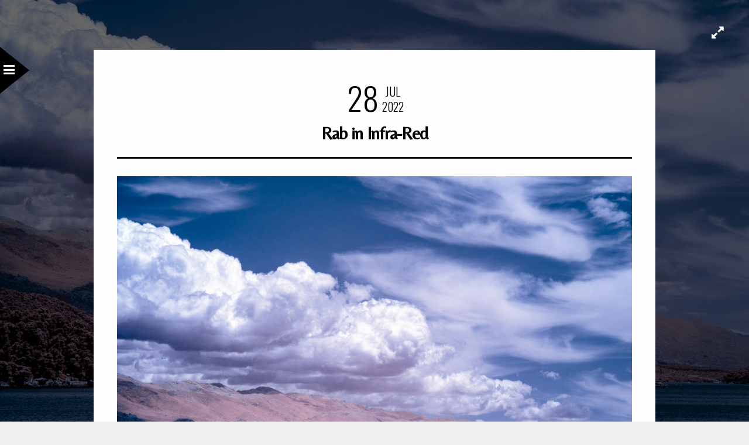

--- FILE ---
content_type: text/html; charset=UTF-8
request_url: https://www.davewilsonphotography.com/2022/07/28/rab-in-infra-red/
body_size: 13832
content:
<!DOCTYPE html>
<html dir="ltr" lang="en-US" prefix="og: https://ogp.me/ns#">
<head>
<meta charset="UTF-8" />

<meta name="viewport" content="width=device-width, initial-scale=1, maximum-scale=1" />


<link rel="pingback" href="https://www.davewilsonphotography.com/xmlrpc.php" />

	<meta property="og:image" content="https://www.davewilsonphotography.com/wp-content/uploads/2022/07/Rab-520042-Edit-150x150.jpg"/>
	<meta property="og:title" content="Rab in Infra-Red"/>
	<meta property="og:url" content="https://www.davewilsonphotography.com/2022/07/28/rab-in-infra-red/"/>
	<meta property="og:description" content="
A wider view of the city of Rab, Croatia taken using an infra-red camera.



[exif id="22260"]
"/>
	
		<link rel="shortcut icon" href="http://www.davewilsonphotography.com/wp-content/uploads/2014/08/favicon.ico" />
 


	<style>img:is([sizes="auto" i], [sizes^="auto," i]) { contain-intrinsic-size: 3000px 1500px }</style>
	
		<!-- All in One SEO 4.9.3 - aioseo.com -->
		<title>Rab in Infra-Red | Dave Wilson Photography</title>
	<meta name="description" content="A wider view of the city of Rab, Croatia taken using an infra-red camera." />
	<meta name="robots" content="max-image-preview:large" />
	<meta name="author" content="Dave Wilson"/>
	<link rel="canonical" href="https://www.davewilsonphotography.com/2022/07/28/rab-in-infra-red/" />
	<meta name="generator" content="All in One SEO (AIOSEO) 4.9.3" />
		<meta property="og:locale" content="en_US" />
		<meta property="og:site_name" content="Dave Wilson Photography | Art photography from Dave Wilson of Austin, Texas." />
		<meta property="og:type" content="article" />
		<meta property="og:title" content="Rab in Infra-Red | Dave Wilson Photography" />
		<meta property="og:description" content="A wider view of the city of Rab, Croatia taken using an infra-red camera." />
		<meta property="og:url" content="https://www.davewilsonphotography.com/2022/07/28/rab-in-infra-red/" />
		<meta property="article:published_time" content="2022-07-28T13:47:01+00:00" />
		<meta property="article:modified_time" content="2022-07-28T13:47:05+00:00" />
		<meta name="twitter:card" content="summary" />
		<meta name="twitter:title" content="Rab in Infra-Red | Dave Wilson Photography" />
		<meta name="twitter:description" content="A wider view of the city of Rab, Croatia taken using an infra-red camera." />
		<script type="application/ld+json" class="aioseo-schema">
			{"@context":"https:\/\/schema.org","@graph":[{"@type":"Article","@id":"https:\/\/www.davewilsonphotography.com\/2022\/07\/28\/rab-in-infra-red\/#article","name":"Rab in Infra-Red | Dave Wilson Photography","headline":"Rab in Infra-Red","author":{"@id":"https:\/\/www.davewilsonphotography.com\/author\/dave-wilson\/#author"},"publisher":{"@id":"https:\/\/www.davewilsonphotography.com\/#person"},"image":{"@type":"ImageObject","url":"https:\/\/www.davewilsonphotography.com\/wp-content\/uploads\/2022\/07\/Rab-520042-Edit.jpg","width":1536,"height":1152,"caption":"The historic city of Rab sits on a peninsula jutting into the Adriatic in this infra-red image taken during our recent visit to Croatia."},"datePublished":"2022-07-28T08:47:01-05:00","dateModified":"2022-07-28T08:47:05-05:00","inLanguage":"en-US","mainEntityOfPage":{"@id":"https:\/\/www.davewilsonphotography.com\/2022\/07\/28\/rab-in-infra-red\/#webpage"},"isPartOf":{"@id":"https:\/\/www.davewilsonphotography.com\/2022\/07\/28\/rab-in-infra-red\/#webpage"},"articleSection":"All Images, Infra Red, Landscape, Travel, Adriatic, Croatia, infra-red, infrared, IR, Istria, Rab"},{"@type":"BreadcrumbList","@id":"https:\/\/www.davewilsonphotography.com\/2022\/07\/28\/rab-in-infra-red\/#breadcrumblist","itemListElement":[{"@type":"ListItem","@id":"https:\/\/www.davewilsonphotography.com#listItem","position":1,"name":"Home","item":"https:\/\/www.davewilsonphotography.com","nextItem":{"@type":"ListItem","@id":"https:\/\/www.davewilsonphotography.com\/category\/landscape\/#listItem","name":"Landscape"}},{"@type":"ListItem","@id":"https:\/\/www.davewilsonphotography.com\/category\/landscape\/#listItem","position":2,"name":"Landscape","item":"https:\/\/www.davewilsonphotography.com\/category\/landscape\/","nextItem":{"@type":"ListItem","@id":"https:\/\/www.davewilsonphotography.com\/2022\/07\/28\/rab-in-infra-red\/#listItem","name":"Rab in Infra-Red"},"previousItem":{"@type":"ListItem","@id":"https:\/\/www.davewilsonphotography.com#listItem","name":"Home"}},{"@type":"ListItem","@id":"https:\/\/www.davewilsonphotography.com\/2022\/07\/28\/rab-in-infra-red\/#listItem","position":3,"name":"Rab in Infra-Red","previousItem":{"@type":"ListItem","@id":"https:\/\/www.davewilsonphotography.com\/category\/landscape\/#listItem","name":"Landscape"}}]},{"@type":"Person","@id":"https:\/\/www.davewilsonphotography.com\/#person","name":"Dave Wilson","image":{"@type":"ImageObject","@id":"https:\/\/www.davewilsonphotography.com\/2022\/07\/28\/rab-in-infra-red\/#personImage","url":"https:\/\/secure.gravatar.com\/avatar\/037d9a4dc5ceecb8ffde288ee8e606cedf2fd45698f62e92d5c29efbb95fbc83?s=96&d=identicon&r=pg","width":96,"height":96,"caption":"Dave Wilson"}},{"@type":"Person","@id":"https:\/\/www.davewilsonphotography.com\/author\/dave-wilson\/#author","url":"https:\/\/www.davewilsonphotography.com\/author\/dave-wilson\/","name":"Dave Wilson","image":{"@type":"ImageObject","@id":"https:\/\/www.davewilsonphotography.com\/2022\/07\/28\/rab-in-infra-red\/#authorImage","url":"https:\/\/secure.gravatar.com\/avatar\/037d9a4dc5ceecb8ffde288ee8e606cedf2fd45698f62e92d5c29efbb95fbc83?s=96&d=identicon&r=pg","width":96,"height":96,"caption":"Dave Wilson"}},{"@type":"WebPage","@id":"https:\/\/www.davewilsonphotography.com\/2022\/07\/28\/rab-in-infra-red\/#webpage","url":"https:\/\/www.davewilsonphotography.com\/2022\/07\/28\/rab-in-infra-red\/","name":"Rab in Infra-Red | Dave Wilson Photography","description":"A wider view of the city of Rab, Croatia taken using an infra-red camera.","inLanguage":"en-US","isPartOf":{"@id":"https:\/\/www.davewilsonphotography.com\/#website"},"breadcrumb":{"@id":"https:\/\/www.davewilsonphotography.com\/2022\/07\/28\/rab-in-infra-red\/#breadcrumblist"},"author":{"@id":"https:\/\/www.davewilsonphotography.com\/author\/dave-wilson\/#author"},"creator":{"@id":"https:\/\/www.davewilsonphotography.com\/author\/dave-wilson\/#author"},"image":{"@type":"ImageObject","url":"https:\/\/www.davewilsonphotography.com\/wp-content\/uploads\/2022\/07\/Rab-520042-Edit.jpg","@id":"https:\/\/www.davewilsonphotography.com\/2022\/07\/28\/rab-in-infra-red\/#mainImage","width":1536,"height":1152,"caption":"The historic city of Rab sits on a peninsula jutting into the Adriatic in this infra-red image taken during our recent visit to Croatia."},"primaryImageOfPage":{"@id":"https:\/\/www.davewilsonphotography.com\/2022\/07\/28\/rab-in-infra-red\/#mainImage"},"datePublished":"2022-07-28T08:47:01-05:00","dateModified":"2022-07-28T08:47:05-05:00"},{"@type":"WebSite","@id":"https:\/\/www.davewilsonphotography.com\/#website","url":"https:\/\/www.davewilsonphotography.com\/","name":"Dave Wilson Photography","description":"Art photography from Dave Wilson of Austin, Texas.","inLanguage":"en-US","publisher":{"@id":"https:\/\/www.davewilsonphotography.com\/#person"}}]}
		</script>
		<!-- All in One SEO -->

<link rel='dns-prefetch' href='//maps.googleapis.com' />
<link rel='dns-prefetch' href='//stats.wp.com' />
<link rel='dns-prefetch' href='//fonts.googleapis.com' />
<link rel='dns-prefetch' href='//v0.wordpress.com' />
<link rel='dns-prefetch' href='//jetpack.wordpress.com' />
<link rel='dns-prefetch' href='//s0.wp.com' />
<link rel='dns-prefetch' href='//public-api.wordpress.com' />
<link rel='dns-prefetch' href='//0.gravatar.com' />
<link rel='dns-prefetch' href='//1.gravatar.com' />
<link rel='dns-prefetch' href='//2.gravatar.com' />
<link rel="alternate" type="application/rss+xml" title="Dave Wilson Photography &raquo; Feed" href="https://www.davewilsonphotography.com/feed/" />
<link rel="alternate" type="application/rss+xml" title="Dave Wilson Photography &raquo; Comments Feed" href="https://www.davewilsonphotography.com/comments/feed/" />
<link rel="alternate" type="application/rss+xml" title="Dave Wilson Photography &raquo; Rab in Infra-Red Comments Feed" href="https://www.davewilsonphotography.com/2022/07/28/rab-in-infra-red/feed/" />
		<!-- This site uses the Google Analytics by MonsterInsights plugin v9.11.1 - Using Analytics tracking - https://www.monsterinsights.com/ -->
							<script src="//www.googletagmanager.com/gtag/js?id=G-WP3HMSH6T4"  data-cfasync="false" data-wpfc-render="false" type="text/javascript" async></script>
			<script data-cfasync="false" data-wpfc-render="false" type="text/javascript">
				var mi_version = '9.11.1';
				var mi_track_user = true;
				var mi_no_track_reason = '';
								var MonsterInsightsDefaultLocations = {"page_location":"https:\/\/www.davewilsonphotography.com\/2022\/07\/28\/rab-in-infra-red\/"};
								if ( typeof MonsterInsightsPrivacyGuardFilter === 'function' ) {
					var MonsterInsightsLocations = (typeof MonsterInsightsExcludeQuery === 'object') ? MonsterInsightsPrivacyGuardFilter( MonsterInsightsExcludeQuery ) : MonsterInsightsPrivacyGuardFilter( MonsterInsightsDefaultLocations );
				} else {
					var MonsterInsightsLocations = (typeof MonsterInsightsExcludeQuery === 'object') ? MonsterInsightsExcludeQuery : MonsterInsightsDefaultLocations;
				}

								var disableStrs = [
										'ga-disable-G-WP3HMSH6T4',
									];

				/* Function to detect opted out users */
				function __gtagTrackerIsOptedOut() {
					for (var index = 0; index < disableStrs.length; index++) {
						if (document.cookie.indexOf(disableStrs[index] + '=true') > -1) {
							return true;
						}
					}

					return false;
				}

				/* Disable tracking if the opt-out cookie exists. */
				if (__gtagTrackerIsOptedOut()) {
					for (var index = 0; index < disableStrs.length; index++) {
						window[disableStrs[index]] = true;
					}
				}

				/* Opt-out function */
				function __gtagTrackerOptout() {
					for (var index = 0; index < disableStrs.length; index++) {
						document.cookie = disableStrs[index] + '=true; expires=Thu, 31 Dec 2099 23:59:59 UTC; path=/';
						window[disableStrs[index]] = true;
					}
				}

				if ('undefined' === typeof gaOptout) {
					function gaOptout() {
						__gtagTrackerOptout();
					}
				}
								window.dataLayer = window.dataLayer || [];

				window.MonsterInsightsDualTracker = {
					helpers: {},
					trackers: {},
				};
				if (mi_track_user) {
					function __gtagDataLayer() {
						dataLayer.push(arguments);
					}

					function __gtagTracker(type, name, parameters) {
						if (!parameters) {
							parameters = {};
						}

						if (parameters.send_to) {
							__gtagDataLayer.apply(null, arguments);
							return;
						}

						if (type === 'event') {
														parameters.send_to = monsterinsights_frontend.v4_id;
							var hookName = name;
							if (typeof parameters['event_category'] !== 'undefined') {
								hookName = parameters['event_category'] + ':' + name;
							}

							if (typeof MonsterInsightsDualTracker.trackers[hookName] !== 'undefined') {
								MonsterInsightsDualTracker.trackers[hookName](parameters);
							} else {
								__gtagDataLayer('event', name, parameters);
							}
							
						} else {
							__gtagDataLayer.apply(null, arguments);
						}
					}

					__gtagTracker('js', new Date());
					__gtagTracker('set', {
						'developer_id.dZGIzZG': true,
											});
					if ( MonsterInsightsLocations.page_location ) {
						__gtagTracker('set', MonsterInsightsLocations);
					}
										__gtagTracker('config', 'G-WP3HMSH6T4', {"forceSSL":"true"} );
										window.gtag = __gtagTracker;										(function () {
						/* https://developers.google.com/analytics/devguides/collection/analyticsjs/ */
						/* ga and __gaTracker compatibility shim. */
						var noopfn = function () {
							return null;
						};
						var newtracker = function () {
							return new Tracker();
						};
						var Tracker = function () {
							return null;
						};
						var p = Tracker.prototype;
						p.get = noopfn;
						p.set = noopfn;
						p.send = function () {
							var args = Array.prototype.slice.call(arguments);
							args.unshift('send');
							__gaTracker.apply(null, args);
						};
						var __gaTracker = function () {
							var len = arguments.length;
							if (len === 0) {
								return;
							}
							var f = arguments[len - 1];
							if (typeof f !== 'object' || f === null || typeof f.hitCallback !== 'function') {
								if ('send' === arguments[0]) {
									var hitConverted, hitObject = false, action;
									if ('event' === arguments[1]) {
										if ('undefined' !== typeof arguments[3]) {
											hitObject = {
												'eventAction': arguments[3],
												'eventCategory': arguments[2],
												'eventLabel': arguments[4],
												'value': arguments[5] ? arguments[5] : 1,
											}
										}
									}
									if ('pageview' === arguments[1]) {
										if ('undefined' !== typeof arguments[2]) {
											hitObject = {
												'eventAction': 'page_view',
												'page_path': arguments[2],
											}
										}
									}
									if (typeof arguments[2] === 'object') {
										hitObject = arguments[2];
									}
									if (typeof arguments[5] === 'object') {
										Object.assign(hitObject, arguments[5]);
									}
									if ('undefined' !== typeof arguments[1].hitType) {
										hitObject = arguments[1];
										if ('pageview' === hitObject.hitType) {
											hitObject.eventAction = 'page_view';
										}
									}
									if (hitObject) {
										action = 'timing' === arguments[1].hitType ? 'timing_complete' : hitObject.eventAction;
										hitConverted = mapArgs(hitObject);
										__gtagTracker('event', action, hitConverted);
									}
								}
								return;
							}

							function mapArgs(args) {
								var arg, hit = {};
								var gaMap = {
									'eventCategory': 'event_category',
									'eventAction': 'event_action',
									'eventLabel': 'event_label',
									'eventValue': 'event_value',
									'nonInteraction': 'non_interaction',
									'timingCategory': 'event_category',
									'timingVar': 'name',
									'timingValue': 'value',
									'timingLabel': 'event_label',
									'page': 'page_path',
									'location': 'page_location',
									'title': 'page_title',
									'referrer' : 'page_referrer',
								};
								for (arg in args) {
																		if (!(!args.hasOwnProperty(arg) || !gaMap.hasOwnProperty(arg))) {
										hit[gaMap[arg]] = args[arg];
									} else {
										hit[arg] = args[arg];
									}
								}
								return hit;
							}

							try {
								f.hitCallback();
							} catch (ex) {
							}
						};
						__gaTracker.create = newtracker;
						__gaTracker.getByName = newtracker;
						__gaTracker.getAll = function () {
							return [];
						};
						__gaTracker.remove = noopfn;
						__gaTracker.loaded = true;
						window['__gaTracker'] = __gaTracker;
					})();
									} else {
										console.log("");
					(function () {
						function __gtagTracker() {
							return null;
						}

						window['__gtagTracker'] = __gtagTracker;
						window['gtag'] = __gtagTracker;
					})();
									}
			</script>
							<!-- / Google Analytics by MonsterInsights -->
		<script type="text/javascript">
/* <![CDATA[ */
window._wpemojiSettings = {"baseUrl":"https:\/\/s.w.org\/images\/core\/emoji\/16.0.1\/72x72\/","ext":".png","svgUrl":"https:\/\/s.w.org\/images\/core\/emoji\/16.0.1\/svg\/","svgExt":".svg","source":{"concatemoji":"https:\/\/www.davewilsonphotography.com\/wp-includes\/js\/wp-emoji-release.min.js?ver=6.8.3"}};
/*! This file is auto-generated */
!function(s,n){var o,i,e;function c(e){try{var t={supportTests:e,timestamp:(new Date).valueOf()};sessionStorage.setItem(o,JSON.stringify(t))}catch(e){}}function p(e,t,n){e.clearRect(0,0,e.canvas.width,e.canvas.height),e.fillText(t,0,0);var t=new Uint32Array(e.getImageData(0,0,e.canvas.width,e.canvas.height).data),a=(e.clearRect(0,0,e.canvas.width,e.canvas.height),e.fillText(n,0,0),new Uint32Array(e.getImageData(0,0,e.canvas.width,e.canvas.height).data));return t.every(function(e,t){return e===a[t]})}function u(e,t){e.clearRect(0,0,e.canvas.width,e.canvas.height),e.fillText(t,0,0);for(var n=e.getImageData(16,16,1,1),a=0;a<n.data.length;a++)if(0!==n.data[a])return!1;return!0}function f(e,t,n,a){switch(t){case"flag":return n(e,"\ud83c\udff3\ufe0f\u200d\u26a7\ufe0f","\ud83c\udff3\ufe0f\u200b\u26a7\ufe0f")?!1:!n(e,"\ud83c\udde8\ud83c\uddf6","\ud83c\udde8\u200b\ud83c\uddf6")&&!n(e,"\ud83c\udff4\udb40\udc67\udb40\udc62\udb40\udc65\udb40\udc6e\udb40\udc67\udb40\udc7f","\ud83c\udff4\u200b\udb40\udc67\u200b\udb40\udc62\u200b\udb40\udc65\u200b\udb40\udc6e\u200b\udb40\udc67\u200b\udb40\udc7f");case"emoji":return!a(e,"\ud83e\udedf")}return!1}function g(e,t,n,a){var r="undefined"!=typeof WorkerGlobalScope&&self instanceof WorkerGlobalScope?new OffscreenCanvas(300,150):s.createElement("canvas"),o=r.getContext("2d",{willReadFrequently:!0}),i=(o.textBaseline="top",o.font="600 32px Arial",{});return e.forEach(function(e){i[e]=t(o,e,n,a)}),i}function t(e){var t=s.createElement("script");t.src=e,t.defer=!0,s.head.appendChild(t)}"undefined"!=typeof Promise&&(o="wpEmojiSettingsSupports",i=["flag","emoji"],n.supports={everything:!0,everythingExceptFlag:!0},e=new Promise(function(e){s.addEventListener("DOMContentLoaded",e,{once:!0})}),new Promise(function(t){var n=function(){try{var e=JSON.parse(sessionStorage.getItem(o));if("object"==typeof e&&"number"==typeof e.timestamp&&(new Date).valueOf()<e.timestamp+604800&&"object"==typeof e.supportTests)return e.supportTests}catch(e){}return null}();if(!n){if("undefined"!=typeof Worker&&"undefined"!=typeof OffscreenCanvas&&"undefined"!=typeof URL&&URL.createObjectURL&&"undefined"!=typeof Blob)try{var e="postMessage("+g.toString()+"("+[JSON.stringify(i),f.toString(),p.toString(),u.toString()].join(",")+"));",a=new Blob([e],{type:"text/javascript"}),r=new Worker(URL.createObjectURL(a),{name:"wpTestEmojiSupports"});return void(r.onmessage=function(e){c(n=e.data),r.terminate(),t(n)})}catch(e){}c(n=g(i,f,p,u))}t(n)}).then(function(e){for(var t in e)n.supports[t]=e[t],n.supports.everything=n.supports.everything&&n.supports[t],"flag"!==t&&(n.supports.everythingExceptFlag=n.supports.everythingExceptFlag&&n.supports[t]);n.supports.everythingExceptFlag=n.supports.everythingExceptFlag&&!n.supports.flag,n.DOMReady=!1,n.readyCallback=function(){n.DOMReady=!0}}).then(function(){return e}).then(function(){var e;n.supports.everything||(n.readyCallback(),(e=n.source||{}).concatemoji?t(e.concatemoji):e.wpemoji&&e.twemoji&&(t(e.twemoji),t(e.wpemoji)))}))}((window,document),window._wpemojiSettings);
/* ]]> */
</script>
<style id='wp-emoji-styles-inline-css' type='text/css'>

	img.wp-smiley, img.emoji {
		display: inline !important;
		border: none !important;
		box-shadow: none !important;
		height: 1em !important;
		width: 1em !important;
		margin: 0 0.07em !important;
		vertical-align: -0.1em !important;
		background: none !important;
		padding: 0 !important;
	}
</style>
<link rel='stylesheet' id='wp-block-library-css' href='https://www.davewilsonphotography.com/wp-includes/css/dist/block-library/style.min.css?ver=6.8.3' type='text/css' media='all' />
<style id='classic-theme-styles-inline-css' type='text/css'>
/*! This file is auto-generated */
.wp-block-button__link{color:#fff;background-color:#32373c;border-radius:9999px;box-shadow:none;text-decoration:none;padding:calc(.667em + 2px) calc(1.333em + 2px);font-size:1.125em}.wp-block-file__button{background:#32373c;color:#fff;text-decoration:none}
</style>
<link rel='stylesheet' id='aioseo/css/src/vue/standalone/blocks/table-of-contents/global.scss-css' href='https://www.davewilsonphotography.com/wp-content/plugins/all-in-one-seo-pack/dist/Lite/assets/css/table-of-contents/global.e90f6d47.css?ver=4.9.3' type='text/css' media='all' />
<link rel='stylesheet' id='mediaelement-css' href='https://www.davewilsonphotography.com/wp-includes/js/mediaelement/mediaelementplayer-legacy.min.css?ver=4.2.17' type='text/css' media='all' />
<link rel='stylesheet' id='wp-mediaelement-css' href='https://www.davewilsonphotography.com/wp-includes/js/mediaelement/wp-mediaelement.min.css?ver=6.8.3' type='text/css' media='all' />
<style id='jetpack-sharing-buttons-style-inline-css' type='text/css'>
.jetpack-sharing-buttons__services-list{display:flex;flex-direction:row;flex-wrap:wrap;gap:0;list-style-type:none;margin:5px;padding:0}.jetpack-sharing-buttons__services-list.has-small-icon-size{font-size:12px}.jetpack-sharing-buttons__services-list.has-normal-icon-size{font-size:16px}.jetpack-sharing-buttons__services-list.has-large-icon-size{font-size:24px}.jetpack-sharing-buttons__services-list.has-huge-icon-size{font-size:36px}@media print{.jetpack-sharing-buttons__services-list{display:none!important}}.editor-styles-wrapper .wp-block-jetpack-sharing-buttons{gap:0;padding-inline-start:0}ul.jetpack-sharing-buttons__services-list.has-background{padding:1.25em 2.375em}
</style>
<style id='global-styles-inline-css' type='text/css'>
:root{--wp--preset--aspect-ratio--square: 1;--wp--preset--aspect-ratio--4-3: 4/3;--wp--preset--aspect-ratio--3-4: 3/4;--wp--preset--aspect-ratio--3-2: 3/2;--wp--preset--aspect-ratio--2-3: 2/3;--wp--preset--aspect-ratio--16-9: 16/9;--wp--preset--aspect-ratio--9-16: 9/16;--wp--preset--color--black: #000000;--wp--preset--color--cyan-bluish-gray: #abb8c3;--wp--preset--color--white: #ffffff;--wp--preset--color--pale-pink: #f78da7;--wp--preset--color--vivid-red: #cf2e2e;--wp--preset--color--luminous-vivid-orange: #ff6900;--wp--preset--color--luminous-vivid-amber: #fcb900;--wp--preset--color--light-green-cyan: #7bdcb5;--wp--preset--color--vivid-green-cyan: #00d084;--wp--preset--color--pale-cyan-blue: #8ed1fc;--wp--preset--color--vivid-cyan-blue: #0693e3;--wp--preset--color--vivid-purple: #9b51e0;--wp--preset--gradient--vivid-cyan-blue-to-vivid-purple: linear-gradient(135deg,rgba(6,147,227,1) 0%,rgb(155,81,224) 100%);--wp--preset--gradient--light-green-cyan-to-vivid-green-cyan: linear-gradient(135deg,rgb(122,220,180) 0%,rgb(0,208,130) 100%);--wp--preset--gradient--luminous-vivid-amber-to-luminous-vivid-orange: linear-gradient(135deg,rgba(252,185,0,1) 0%,rgba(255,105,0,1) 100%);--wp--preset--gradient--luminous-vivid-orange-to-vivid-red: linear-gradient(135deg,rgba(255,105,0,1) 0%,rgb(207,46,46) 100%);--wp--preset--gradient--very-light-gray-to-cyan-bluish-gray: linear-gradient(135deg,rgb(238,238,238) 0%,rgb(169,184,195) 100%);--wp--preset--gradient--cool-to-warm-spectrum: linear-gradient(135deg,rgb(74,234,220) 0%,rgb(151,120,209) 20%,rgb(207,42,186) 40%,rgb(238,44,130) 60%,rgb(251,105,98) 80%,rgb(254,248,76) 100%);--wp--preset--gradient--blush-light-purple: linear-gradient(135deg,rgb(255,206,236) 0%,rgb(152,150,240) 100%);--wp--preset--gradient--blush-bordeaux: linear-gradient(135deg,rgb(254,205,165) 0%,rgb(254,45,45) 50%,rgb(107,0,62) 100%);--wp--preset--gradient--luminous-dusk: linear-gradient(135deg,rgb(255,203,112) 0%,rgb(199,81,192) 50%,rgb(65,88,208) 100%);--wp--preset--gradient--pale-ocean: linear-gradient(135deg,rgb(255,245,203) 0%,rgb(182,227,212) 50%,rgb(51,167,181) 100%);--wp--preset--gradient--electric-grass: linear-gradient(135deg,rgb(202,248,128) 0%,rgb(113,206,126) 100%);--wp--preset--gradient--midnight: linear-gradient(135deg,rgb(2,3,129) 0%,rgb(40,116,252) 100%);--wp--preset--font-size--small: 13px;--wp--preset--font-size--medium: 20px;--wp--preset--font-size--large: 36px;--wp--preset--font-size--x-large: 42px;--wp--preset--spacing--20: 0.44rem;--wp--preset--spacing--30: 0.67rem;--wp--preset--spacing--40: 1rem;--wp--preset--spacing--50: 1.5rem;--wp--preset--spacing--60: 2.25rem;--wp--preset--spacing--70: 3.38rem;--wp--preset--spacing--80: 5.06rem;--wp--preset--shadow--natural: 6px 6px 9px rgba(0, 0, 0, 0.2);--wp--preset--shadow--deep: 12px 12px 50px rgba(0, 0, 0, 0.4);--wp--preset--shadow--sharp: 6px 6px 0px rgba(0, 0, 0, 0.2);--wp--preset--shadow--outlined: 6px 6px 0px -3px rgba(255, 255, 255, 1), 6px 6px rgba(0, 0, 0, 1);--wp--preset--shadow--crisp: 6px 6px 0px rgba(0, 0, 0, 1);}:where(.is-layout-flex){gap: 0.5em;}:where(.is-layout-grid){gap: 0.5em;}body .is-layout-flex{display: flex;}.is-layout-flex{flex-wrap: wrap;align-items: center;}.is-layout-flex > :is(*, div){margin: 0;}body .is-layout-grid{display: grid;}.is-layout-grid > :is(*, div){margin: 0;}:where(.wp-block-columns.is-layout-flex){gap: 2em;}:where(.wp-block-columns.is-layout-grid){gap: 2em;}:where(.wp-block-post-template.is-layout-flex){gap: 1.25em;}:where(.wp-block-post-template.is-layout-grid){gap: 1.25em;}.has-black-color{color: var(--wp--preset--color--black) !important;}.has-cyan-bluish-gray-color{color: var(--wp--preset--color--cyan-bluish-gray) !important;}.has-white-color{color: var(--wp--preset--color--white) !important;}.has-pale-pink-color{color: var(--wp--preset--color--pale-pink) !important;}.has-vivid-red-color{color: var(--wp--preset--color--vivid-red) !important;}.has-luminous-vivid-orange-color{color: var(--wp--preset--color--luminous-vivid-orange) !important;}.has-luminous-vivid-amber-color{color: var(--wp--preset--color--luminous-vivid-amber) !important;}.has-light-green-cyan-color{color: var(--wp--preset--color--light-green-cyan) !important;}.has-vivid-green-cyan-color{color: var(--wp--preset--color--vivid-green-cyan) !important;}.has-pale-cyan-blue-color{color: var(--wp--preset--color--pale-cyan-blue) !important;}.has-vivid-cyan-blue-color{color: var(--wp--preset--color--vivid-cyan-blue) !important;}.has-vivid-purple-color{color: var(--wp--preset--color--vivid-purple) !important;}.has-black-background-color{background-color: var(--wp--preset--color--black) !important;}.has-cyan-bluish-gray-background-color{background-color: var(--wp--preset--color--cyan-bluish-gray) !important;}.has-white-background-color{background-color: var(--wp--preset--color--white) !important;}.has-pale-pink-background-color{background-color: var(--wp--preset--color--pale-pink) !important;}.has-vivid-red-background-color{background-color: var(--wp--preset--color--vivid-red) !important;}.has-luminous-vivid-orange-background-color{background-color: var(--wp--preset--color--luminous-vivid-orange) !important;}.has-luminous-vivid-amber-background-color{background-color: var(--wp--preset--color--luminous-vivid-amber) !important;}.has-light-green-cyan-background-color{background-color: var(--wp--preset--color--light-green-cyan) !important;}.has-vivid-green-cyan-background-color{background-color: var(--wp--preset--color--vivid-green-cyan) !important;}.has-pale-cyan-blue-background-color{background-color: var(--wp--preset--color--pale-cyan-blue) !important;}.has-vivid-cyan-blue-background-color{background-color: var(--wp--preset--color--vivid-cyan-blue) !important;}.has-vivid-purple-background-color{background-color: var(--wp--preset--color--vivid-purple) !important;}.has-black-border-color{border-color: var(--wp--preset--color--black) !important;}.has-cyan-bluish-gray-border-color{border-color: var(--wp--preset--color--cyan-bluish-gray) !important;}.has-white-border-color{border-color: var(--wp--preset--color--white) !important;}.has-pale-pink-border-color{border-color: var(--wp--preset--color--pale-pink) !important;}.has-vivid-red-border-color{border-color: var(--wp--preset--color--vivid-red) !important;}.has-luminous-vivid-orange-border-color{border-color: var(--wp--preset--color--luminous-vivid-orange) !important;}.has-luminous-vivid-amber-border-color{border-color: var(--wp--preset--color--luminous-vivid-amber) !important;}.has-light-green-cyan-border-color{border-color: var(--wp--preset--color--light-green-cyan) !important;}.has-vivid-green-cyan-border-color{border-color: var(--wp--preset--color--vivid-green-cyan) !important;}.has-pale-cyan-blue-border-color{border-color: var(--wp--preset--color--pale-cyan-blue) !important;}.has-vivid-cyan-blue-border-color{border-color: var(--wp--preset--color--vivid-cyan-blue) !important;}.has-vivid-purple-border-color{border-color: var(--wp--preset--color--vivid-purple) !important;}.has-vivid-cyan-blue-to-vivid-purple-gradient-background{background: var(--wp--preset--gradient--vivid-cyan-blue-to-vivid-purple) !important;}.has-light-green-cyan-to-vivid-green-cyan-gradient-background{background: var(--wp--preset--gradient--light-green-cyan-to-vivid-green-cyan) !important;}.has-luminous-vivid-amber-to-luminous-vivid-orange-gradient-background{background: var(--wp--preset--gradient--luminous-vivid-amber-to-luminous-vivid-orange) !important;}.has-luminous-vivid-orange-to-vivid-red-gradient-background{background: var(--wp--preset--gradient--luminous-vivid-orange-to-vivid-red) !important;}.has-very-light-gray-to-cyan-bluish-gray-gradient-background{background: var(--wp--preset--gradient--very-light-gray-to-cyan-bluish-gray) !important;}.has-cool-to-warm-spectrum-gradient-background{background: var(--wp--preset--gradient--cool-to-warm-spectrum) !important;}.has-blush-light-purple-gradient-background{background: var(--wp--preset--gradient--blush-light-purple) !important;}.has-blush-bordeaux-gradient-background{background: var(--wp--preset--gradient--blush-bordeaux) !important;}.has-luminous-dusk-gradient-background{background: var(--wp--preset--gradient--luminous-dusk) !important;}.has-pale-ocean-gradient-background{background: var(--wp--preset--gradient--pale-ocean) !important;}.has-electric-grass-gradient-background{background: var(--wp--preset--gradient--electric-grass) !important;}.has-midnight-gradient-background{background: var(--wp--preset--gradient--midnight) !important;}.has-small-font-size{font-size: var(--wp--preset--font-size--small) !important;}.has-medium-font-size{font-size: var(--wp--preset--font-size--medium) !important;}.has-large-font-size{font-size: var(--wp--preset--font-size--large) !important;}.has-x-large-font-size{font-size: var(--wp--preset--font-size--x-large) !important;}
:where(.wp-block-post-template.is-layout-flex){gap: 1.25em;}:where(.wp-block-post-template.is-layout-grid){gap: 1.25em;}
:where(.wp-block-columns.is-layout-flex){gap: 2em;}:where(.wp-block-columns.is-layout-grid){gap: 2em;}
:root :where(.wp-block-pullquote){font-size: 1.5em;line-height: 1.6;}
</style>
<link rel='stylesheet' id='google_font0-css' href='https://fonts.googleapis.com/css?family=Abel%3A400%2C700%2C400italic&#038;subset=latin%2Ccyrillic-ext%2Cgreek-ext%2Ccyrillic&#038;ver=6.8.3' type='text/css' media='all' />
<link rel='stylesheet' id='google_font3-css' href='https://fonts.googleapis.com/css?family=Belleza%3A400%2C700%2C400italic&#038;subset=latin%2Ccyrillic-ext%2Cgreek-ext%2Ccyrillic&#038;ver=6.8.3' type='text/css' media='all' />
<link rel='stylesheet' id='animation.css-css' href='https://www.davewilsonphotography.com/wp-content/themes/sirius/css/animation.css?ver=2.3.3' type='text/css' media='all' />
<link rel='stylesheet' id='screen.css-css' href='https://www.davewilsonphotography.com/wp-content/themes/sirius/css/screen.css?ver=2.3.3' type='text/css' media='all' />
<link rel='stylesheet' id='fancybox-css' href='https://www.davewilsonphotography.com/wp-content/themes/sirius/js/fancybox/jquery.fancybox.css?ver=2.3.3' type='text/css' media='all' />
<link rel='stylesheet' id='flexslider-css' href='https://www.davewilsonphotography.com/wp-content/themes/sirius/js/flexslider/flexslider.css?ver=2.3.3' type='text/css' media='all' />
<link rel='stylesheet' id='fontawesome-css' href='https://www.davewilsonphotography.com/wp-content/themes/sirius/css/font-awesome.min.css?ver=2.3.3' type='text/css' media='all' />
<link rel='stylesheet' id='custom_css-css' href='https://www.davewilsonphotography.com/wp-content/themes/sirius/templates/custom-css.php?ver=2.3.3' type='text/css' media='all' />
<link rel='stylesheet' id='grid-css' href='https://www.davewilsonphotography.com/wp-content/themes/sirius/css/grid.css?ver=6.8.3' type='text/css' media='all' />
<script type="text/javascript" src="https://www.davewilsonphotography.com/wp-content/plugins/google-analytics-for-wordpress/assets/js/frontend-gtag.min.js?ver=9.11.1" id="monsterinsights-frontend-script-js" async="async" data-wp-strategy="async"></script>
<script data-cfasync="false" data-wpfc-render="false" type="text/javascript" id='monsterinsights-frontend-script-js-extra'>/* <![CDATA[ */
var monsterinsights_frontend = {"js_events_tracking":"true","download_extensions":"pdf,doc,ppt,xls,zip,docx,pptx,xlsx","inbound_paths":"[]","home_url":"https:\/\/www.davewilsonphotography.com","hash_tracking":"false","v4_id":"G-WP3HMSH6T4"};/* ]]> */
</script>
<script type="text/javascript" src="https://www.davewilsonphotography.com/wp-includes/js/jquery/jquery.min.js?ver=3.7.1" id="jquery-core-js"></script>
<script type="text/javascript" src="https://www.davewilsonphotography.com/wp-includes/js/jquery/jquery-migrate.min.js?ver=3.4.1" id="jquery-migrate-js"></script>
<link rel="https://api.w.org/" href="https://www.davewilsonphotography.com/wp-json/" /><link rel="alternate" title="JSON" type="application/json" href="https://www.davewilsonphotography.com/wp-json/wp/v2/posts/22259" /><link rel="EditURI" type="application/rsd+xml" title="RSD" href="https://www.davewilsonphotography.com/xmlrpc.php?rsd" />
<meta name="generator" content="WordPress 6.8.3" />
<link rel='shortlink' href='https://www.davewilsonphotography.com/?p=22259' />
<link rel="alternate" title="oEmbed (JSON)" type="application/json+oembed" href="https://www.davewilsonphotography.com/wp-json/oembed/1.0/embed?url=https%3A%2F%2Fwww.davewilsonphotography.com%2F2022%2F07%2F28%2Frab-in-infra-red%2F" />
<link rel="alternate" title="oEmbed (XML)" type="text/xml+oembed" href="https://www.davewilsonphotography.com/wp-json/oembed/1.0/embed?url=https%3A%2F%2Fwww.davewilsonphotography.com%2F2022%2F07%2F28%2Frab-in-infra-red%2F&#038;format=xml" />
	<style>img#wpstats{display:none}</style>
				<style type="text/css" id="wp-custom-css">
			Another of the friendly Atlantic Puffins (Fratercula arctica) found on the island of Lunga just off the island of Mull just off the west coast of Scotland.

One of the rules of this nature challenge is that I have to nominate someone to continue the effort. The original rule called for a nomination each day but I've decided to be nice to my photographer friends and only stitch one of them up. Knowing how much this person likes puffins (even though he has a hard time recognising them), I though it would be appropriate to pass the challenge on to Bob Lussier. Have at it Bob!

[exif id="15916"]		</style>
		
</head>

<body class="wp-singular post-template-default single single-post postid-22259 single-format-standard wp-theme-sirius" >
		<input type="hidden" id="pp_enable_reflection" name="pp_enable_reflection" value="true"/>
	<input type="hidden" id="pp_enable_right_click" name="pp_enable_right_click" value="true"/>
	<input type="hidden" id="pp_enable_dragging" name="pp_enable_dragging" value="true"/>
	<input type="hidden" id="pp_image_path" name="pp_image_path" value="https://www.davewilsonphotography.com/wp-content/themes/sirius/images/"/>
	<input type="hidden" id="pp_homepage_url" name="pp_homepage_url" value="https://www.davewilsonphotography.com"/>
	
	<input type="hidden" id="pp_menu_display" name="pp_menu_display" value=""/>
	
		<input type="hidden" id="pp_footer_style" name="pp_footer_style" value=""/>
	
	<!--Begin Template Menu -->
	<div class="top_bar">
	
	<div class="top_bar_wrapper">
	
		<div id="menu_close_icon"></div>
	
		<div id="menu_wrapper">
			
			<!-- Begin logo -->	
					
			    <a id="custom_logo" class="logo_wrapper" href="https://www.davewilsonphotography.com">
			    	<img src="https://www.davewilsonphotography.com/wp-content/uploads/2014/08/square_logo_400px.png" alt="" width="200" height="105"/>
			    </a>
						<!-- End logo -->
			
		    <!-- Begin main nav -->
		    <div id="nav_wrapper">
		    	<div class="nav_wrapper_inner">
		    		<div id="menu_border_wrapper">
		    			<div class="menu-main-menu-container"><ul id="main_menu" class="nav"><li id="menu-item-12231" class="menu-item menu-item-type-custom menu-item-object-custom menu-item-home menu-item-12231"><a href="http://www.davewilsonphotography.com/">Home</a></li>
<li id="menu-item-12232" class="menu-item menu-item-type-post_type menu-item-object-page menu-item-has-children arrow menu-item-12232"><a href="https://www.davewilsonphotography.com/about/">About</a>
<ul class="sub-menu">
	<li id="menu-item-12251" class="menu-item menu-item-type-post_type menu-item-object-page menu-item-12251"><a href="https://www.davewilsonphotography.com/prints-and-licensing/">Prints &#038; Licensing</a></li>
	<li id="menu-item-12252" class="menu-item menu-item-type-post_type menu-item-object-page menu-item-12252"><a href="https://www.davewilsonphotography.com/prints-and-licensing/altered-perspectives/">Altered Perspectives</a></li>
</ul>
</li>
<li id="menu-item-12310" class="menu-item menu-item-type-custom menu-item-object-custom menu-item-12310"><a href="https://davewilsonphotography.myportfolio.com/work">Portfolio</a></li>
<li id="menu-item-14020" class="menu-item menu-item-type-post_type menu-item-object-page menu-item-has-children arrow menu-item-14020"><a href="https://www.davewilsonphotography.com/galleries/">Galleries</a>
<ul class="sub-menu">
	<li id="menu-item-15203" class="menu-item menu-item-type-taxonomy menu-item-object-gallerycat menu-item-has-children arrow menu-item-15203"><a href="https://www.davewilsonphotography.com/gallerycat/best-of/">Best of</a>
	<ul class="sub-menu">
		<li id="menu-item-26053" class="menu-item menu-item-type-post_type menu-item-object-galleries menu-item-26053"><a href="https://www.davewilsonphotography.com/galleries/best-of-2025/">Best of 2025</a></li>
		<li id="menu-item-24887" class="menu-item menu-item-type-post_type menu-item-object-galleries menu-item-24887"><a href="https://www.davewilsonphotography.com/galleries/best-of-2024/">Best of 2024</a></li>
		<li id="menu-item-23847" class="menu-item menu-item-type-post_type menu-item-object-galleries menu-item-23847"><a href="https://www.davewilsonphotography.com/galleries/best-of-2023/">Best of 2023</a></li>
		<li id="menu-item-22684" class="menu-item menu-item-type-post_type menu-item-object-galleries menu-item-22684"><a href="https://www.davewilsonphotography.com/galleries/best-of-2022/">Best of 2022</a></li>
		<li id="menu-item-21730" class="menu-item menu-item-type-post_type menu-item-object-galleries menu-item-21730"><a href="https://www.davewilsonphotography.com/galleries/best-of-2021/">Best of 2021</a></li>
		<li id="menu-item-20760" class="menu-item menu-item-type-post_type menu-item-object-galleries menu-item-20760"><a href="https://www.davewilsonphotography.com/galleries/best-of-2020/">Best of 2020</a></li>
		<li id="menu-item-19631" class="menu-item menu-item-type-post_type menu-item-object-galleries menu-item-19631"><a href="https://www.davewilsonphotography.com/galleries/best-of-2019/">Best of 2019</a></li>
		<li id="menu-item-18756" class="menu-item menu-item-type-post_type menu-item-object-galleries menu-item-18756"><a href="https://www.davewilsonphotography.com/galleries/best-of-2018/">Best of 2018</a></li>
		<li id="menu-item-17824" class="menu-item menu-item-type-post_type menu-item-object-galleries menu-item-17824"><a href="https://www.davewilsonphotography.com/galleries/best-of-2017/">Best of 2017</a></li>
		<li id="menu-item-16852" class="menu-item menu-item-type-post_type menu-item-object-galleries menu-item-16852"><a href="https://www.davewilsonphotography.com/galleries/best-of-2016/">Best of 2016</a></li>
		<li id="menu-item-15694" class="menu-item menu-item-type-post_type menu-item-object-galleries menu-item-15694"><a href="https://www.davewilsonphotography.com/galleries/best-of-2015/">Best of 2015</a></li>
		<li id="menu-item-14492" class="menu-item menu-item-type-post_type menu-item-object-galleries menu-item-14492"><a href="https://www.davewilsonphotography.com/galleries/best-of-2014/">Best of 2014</a></li>
		<li id="menu-item-14021" class="menu-item menu-item-type-post_type menu-item-object-galleries menu-item-14021"><a href="https://www.davewilsonphotography.com/galleries/best-of-2013/">Best of 2013</a></li>
		<li id="menu-item-14022" class="menu-item menu-item-type-post_type menu-item-object-galleries menu-item-14022"><a href="https://www.davewilsonphotography.com/galleries/best-of-2012/">Best of 2012</a></li>
		<li id="menu-item-14023" class="menu-item menu-item-type-post_type menu-item-object-galleries menu-item-14023"><a href="https://www.davewilsonphotography.com/galleries/best-of-2011/">Best of 2011</a></li>
		<li id="menu-item-14024" class="menu-item menu-item-type-post_type menu-item-object-galleries menu-item-14024"><a href="https://www.davewilsonphotography.com/galleries/best-of-2010/">Best of 2010</a></li>
	</ul>
</li>
	<li id="menu-item-15204" class="menu-item menu-item-type-taxonomy menu-item-object-gallerycat menu-item-has-children arrow menu-item-15204"><a href="https://www.davewilsonphotography.com/gallerycat/sport-3/">Sport</a>
	<ul class="sub-menu">
		<li id="menu-item-14064" class="menu-item menu-item-type-post_type menu-item-object-galleries menu-item-14064"><a href="https://www.davewilsonphotography.com/galleries/formula-1/">Formula 1</a></li>
		<li id="menu-item-14067" class="menu-item menu-item-type-post_type menu-item-object-galleries menu-item-14067"><a href="https://www.davewilsonphotography.com/galleries/motorcycles/">Motorcycle Racing</a></li>
		<li id="menu-item-15202" class="menu-item menu-item-type-post_type menu-item-object-galleries menu-item-15202"><a href="https://www.davewilsonphotography.com/galleries/rodeo-portraits/">Rodeo Portraits</a></li>
	</ul>
</li>
	<li id="menu-item-16433" class="menu-item menu-item-type-taxonomy menu-item-object-gallerycat menu-item-has-children arrow menu-item-16433"><a href="https://www.davewilsonphotography.com/gallerycat/landscape/">Landscape</a>
	<ul class="sub-menu">
		<li id="menu-item-26074" class="menu-item menu-item-type-post_type menu-item-object-galleries menu-item-26074"><a href="https://www.davewilsonphotography.com/galleries/grytviken-whaling-station-south-georgia/">Grytviken Whaling Station, South Georgia</a></li>
		<li id="menu-item-21796" class="menu-item menu-item-type-post_type menu-item-object-galleries menu-item-21796"><a href="https://www.davewilsonphotography.com/galleries/utah-abstracts/">Utah Abstracts</a></li>
		<li id="menu-item-16434" class="menu-item menu-item-type-post_type menu-item-object-galleries menu-item-16434"><a href="https://www.davewilsonphotography.com/galleries/white-sands-textures/">White Sands Textures</a></li>
	</ul>
</li>
	<li id="menu-item-15205" class="menu-item menu-item-type-taxonomy menu-item-object-gallerycat menu-item-has-children arrow menu-item-15205"><a href="https://www.davewilsonphotography.com/gallerycat/general/">General</a>
	<ul class="sub-menu">
		<li id="menu-item-21805" class="menu-item menu-item-type-post_type menu-item-object-galleries menu-item-21805"><a href="https://www.davewilsonphotography.com/galleries/portraits/">Portraits</a></li>
		<li id="menu-item-18312" class="menu-item menu-item-type-post_type menu-item-object-galleries menu-item-18312"><a href="https://www.davewilsonphotography.com/galleries/space/">Space</a></li>
		<li id="menu-item-14829" class="menu-item menu-item-type-post_type menu-item-object-galleries menu-item-14829"><a href="https://www.davewilsonphotography.com/galleries/tear-sheets/">Tear Sheets</a></li>
	</ul>
</li>
</ul>
</li>
<li id="menu-item-16344" class="menu-item menu-item-type-custom menu-item-object-custom menu-item-16344"><a href="https://8-dave-wilson.pixels.com/">Framed Prints</a></li>
<li id="menu-item-16345" class="menu-item menu-item-type-custom menu-item-object-custom menu-item-16345"><a href="http://davewilson.smugmug.com">Event Photos</a></li>
<li id="menu-item-12309" class="menu-item menu-item-type-post_type menu-item-object-page menu-item-12309"><a href="https://www.davewilsonphotography.com/photoblog/">Photoblog</a></li>
<li id="menu-item-12316" class="menu-item menu-item-type-custom menu-item-object-custom menu-item-12316"><a href="http://blog.webartz.net">Blog</a></li>
<li id="menu-item-12241" class="menu-item menu-item-type-post_type menu-item-object-page menu-item-has-children arrow menu-item-12241"><a href="https://www.davewilsonphotography.com/tutorials/">Tutorials</a>
<ul class="sub-menu">
	<li id="menu-item-12315" class="menu-item menu-item-type-post_type menu-item-object-page menu-item-12315"><a href="https://www.davewilsonphotography.com/tutorials/what-is-hdr-all-about/">HDR Tutorial</a></li>
	<li id="menu-item-12312" class="menu-item menu-item-type-post_type menu-item-object-page menu-item-12312"><a href="https://www.davewilsonphotography.com/tutorials/a-beginners-guide-to-macro-photography/">Macro Photography Hints and Tips from a Self-Taught Beginner</a></li>
	<li id="menu-item-13929" class="menu-item menu-item-type-post_type menu-item-object-page menu-item-13929"><a href="https://www.davewilsonphotography.com/tutorials/">Lots More</a></li>
</ul>
</li>
<li id="menu-item-12236" class="menu-item menu-item-type-post_type menu-item-object-page menu-item-has-children arrow menu-item-12236"><a href="https://www.davewilsonphotography.com/workshops/">Workshops</a>
<ul class="sub-menu">
	<li id="menu-item-12311" class="menu-item menu-item-type-post_type menu-item-object-page menu-item-12311"><a href="https://www.davewilsonphotography.com/workshops/hdr-photography-workshop/">HDR Photography Workshop</a></li>
</ul>
</li>
<li id="menu-item-12233" class="menu-item menu-item-type-post_type menu-item-object-page menu-item-12233"><a href="https://www.davewilsonphotography.com/discounts/">Discounts</a></li>
<li id="menu-item-12253" class="menu-item menu-item-type-post_type menu-item-object-page menu-item-12253"><a href="https://www.davewilsonphotography.com/contact/">Contact</a></li>
<li id="menu-item-18259" class="menu-item menu-item-type-post_type menu-item-object-page menu-item-privacy-policy menu-item-18259"><a rel="privacy-policy" href="https://www.davewilsonphotography.com/privacy-policy/">Privacy Policy</a></li>
</ul></div>		    		</div>
		    	</div>
		    </div>
		    
		    <div class="social_wrapper">
			    <ul>
			    				    	<li><a title="Twitter" href="https://twitter.com/dawilson" target="_blank"><i class="fa fa-twitter"></i></a></li>
			    				    				    	<li><a title="Facebook" href="https://facebook.com/DaveWilsonPhotography" target="_blank"><i class="fa fa-facebook"></i></a></li>
			    				    				    	<li><a title="Flickr" href="https://flickr.com/people/dawilson" target="_blank"><i class="fa fa-flickr"></i></a></li>
			    				    				    	<li><a title="Youtube" href="https://youtube.com/channel/UCPxb4Ugs3bRjSNevGqWu_jQ" target="_blank"><i class="fa fa-youtube"></i></a></li>
			    				    				    	<li><a title="Vimeo" href="https://vimeo.com/dawilson" target="_blank"><i class="fa fa-vimeo-square"></i></a></li>
			    				    				    	<li><a title="Tumblr" href="https://davesphonepix.tumblr.com" target="_blank"><i class="fa fa-tumblr"></i></a></li>
			    				    				    				    				    				    	<li><a title="Instagram" href="https://instagram.com/davewilsonphotography" target="_blank"><i class="fa fa-instagram"></i></a></li>
			    				    </ul>
			</div>
		    
		    <!-- End main nav -->
		    
			<div class="footer_bar">
				<div class="footer_bar_wrapper">
				    <div id="copyright"><br />© 1984-2025 Dave Wilson<br />All Rights Reserved</div>				</div>
			</div>

		</div> 
	</div>
	
	</div>

	<!-- Begin template wrapper -->
	<div id="wrapper">
		<div class="fixed frame_top"></div>
		<div class="fixed frame_bottom"></div>
		<div class="fixed frame_left"></div>
		<div class="fixed frame_right"></div>
<br class="clear"/>

<div class="page_control_static">
    <a id="page_maximize" href="#"></a>
</div>

<div id="page_content_wrapper" class="two">
    
    <div class="inner">

    	<!-- Begin main content -->
    	<div class="inner_wrapper">

	    	<div class="sidebar_content full_width">
					
						
			<!-- Begin each blog post -->
			<div id="post-22259" class="post-22259 post type-post status-publish format-standard has-post-thumbnail hentry category-all category-infra-red-2 category-landscape category-travel tag-adriatic tag-croatia tag-infra-red-3 tag-infrared tag-ir tag-istria tag-rab">
			
				<div class="post_wrapper fullwidth">
				
					<div class="post_date fullwidth">
						 <div class="date">28</div>
						 <div class="post_date_right">
						    <div class="month">Jul</div>
						    <div class="year">2022</div>
						 </div>
					</div>
				
					<div class="post_header fullwidth">
				    	<h4>Rab in Infra-Red</h4>
				    </div>
				    
				    <hr/>
				
									    
							    <br class="clear"/>
							    <div class="post_img">
							    	<a href="https://www.davewilsonphotography.com/2022/07/28/rab-in-infra-red/">
							    		<img src="https://www.davewilsonphotography.com/wp-content/uploads/2022/07/Rab-520042-Edit-960x720.jpg" alt="" class=""/>
							    	</a>
							    </div>
				    
				    						<br class="clear"/>
									    
				    
<p>A wider view of the city of Rab, Croatia taken using an infra-red camera.</p>


<p><b>For the technically inclined...</b><ul id="wp-image-22260" class="exif"><li class="aperture">Aperture: &#402;/4</li><li class="camera">Camera: E-M5MarkII</li><li class="exposure_bias">Exposure bias: -5/10EV</li><li class="focal_length">Focal length: 47mm</li><li class="iso">ISO: 200</li><li class="shutter_speed">Shutter speed: 1/3000s</li></ul>
				    
				    <br/><br/>
				    <div class="post_tag"><span class="uppercase">Tagged</span>&nbsp;-&nbsp;<a href="https://www.davewilsonphotography.com/tag/adriatic/" rel="tag">Adriatic</a>, <a href="https://www.davewilsonphotography.com/tag/croatia/" rel="tag">Croatia</a>, <a href="https://www.davewilsonphotography.com/tag/infra-red-3/" rel="tag">infra-red</a>, <a href="https://www.davewilsonphotography.com/tag/infrared/" rel="tag">infrared</a>, <a href="https://www.davewilsonphotography.com/tag/ir/" rel="tag">IR</a>, <a href="https://www.davewilsonphotography.com/tag/istria/" rel="tag">Istria</a>, <a href="https://www.davewilsonphotography.com/tag/rab/" rel="tag">Rab</a></div>					
					<div id="social_share_wrapper">
	<ul>
		<li><a target="_blank" href="https://www.facebook.com/sharer/sharer.php?u=https%3A%2F%2Fwww.davewilsonphotography.com%2F2022%2F07%2F28%2Frab-in-infra-red%2F"><i class="fa fa-facebook marginright"></i></a></li>
		<li><a target="_blank" href="https://twitter.com/intent/tweet?original_referer=https://www.davewilsonphotography.com/2022/07/28/rab-in-infra-red/&url=https://www.davewilsonphotography.com/2022/07/28/rab-in-infra-red/"><i class="fa fa-twitter marginright"></i></a></li>
		<li><a target="_blank" href="https://www.pinterest.com/pin/create/button/?url=https%3A%2F%2Fwww.davewilsonphotography.com%2F2022%2F07%2F28%2Frab-in-infra-red%2F&media=https%3A%2F%2Fwww.davewilsonphotography.com%2Fwp-includes%2Fimages%2Fmedia%2Fdefault.svg"><i class="fa fa-pinterest marginright"></i></a></li>
		<li><a target="_blank" href="https://plus.google.com/share?url=https://www.davewilsonphotography.com/2022/07/28/rab-in-infra-red/"><i class="fa fa-google-plus marginright"></i></a></li>
	</ul>
</div>
					<hr/>
					
					<br/>						    
													<a href="https://www.davewilsonphotography.com/2022/07/27/rab-croatia/">
						     	<div class="post_previous">
						     		<span class="post_previous_icon"><i class="fa fa-angle-left"></i></span>
						     		<div class="post_previous_content">
						     			<h6>Previous Post</h6>
						     			<h5 class="title">Rab, Croatia</h5>
						     		</div>
						     	</div>
							</a>
												
													<a href="https://www.davewilsonphotography.com/2022/07/29/trakoscan-castle/">
						     	<div class="post_next">
						     		<span class="post_next_icon"><i class="fa fa-angle-right"></i></span>
						     		<div class="post_next_content">
						     			<h6>Next Post</h6>
						     			<h5 class="title">Trakošcan Castle</h5>
						     		</div>
						     	</div>
							</a>
												
						<br class="clear"/><br/><hr class="thin"/><br/>    
			</div>
			<!-- End each blog post -->
			
			<div class="fullwidth_comment_wrapper">
				  




 

<div id="respond">
    
		<div id="respond" class="comment-respond">
			<h3 id="reply-title" class="comment-reply-title">Leave a Reply<small><a rel="nofollow" id="cancel-comment-reply-link" href="/2022/07/28/rab-in-infra-red/#respond" style="display:none;">Cancel reply</a></small></h3>			<form id="commentform" class="comment-form">
				<iframe
					title="Comment Form"
					src="https://jetpack.wordpress.com/jetpack-comment/?blogid=6579253&#038;postid=22259&#038;comment_registration=1&#038;require_name_email=1&#038;stc_enabled=0&#038;stb_enabled=0&#038;show_avatars=1&#038;avatar_default=identicon&#038;greeting=Leave+a+Reply&#038;jetpack_comments_nonce=4220768b5a&#038;greeting_reply=Leave+a+Reply+to+%25s&#038;color_scheme=light&#038;lang=en_US&#038;jetpack_version=15.4&#038;iframe_unique_id=1&#038;show_cookie_consent=10&#038;has_cookie_consent=0&#038;is_current_user_subscribed=0&#038;token_key=%3Bnormal%3B&#038;sig=99c1dc77e445362c08d902206b0cb8cd200ec6cf#parent=https%3A%2F%2Fwww.davewilsonphotography.com%2F2022%2F07%2F28%2Frab-in-infra-red%2F"
											name="jetpack_remote_comment"
						style="width:100%; height: 315px; border:0;"
										class="jetpack_remote_comment"
					id="jetpack_remote_comment"
					sandbox="allow-same-origin allow-top-navigation allow-scripts allow-forms allow-popups"
				>
									</iframe>
									<!--[if !IE]><!-->
					<script>
						document.addEventListener('DOMContentLoaded', function () {
							var commentForms = document.getElementsByClassName('jetpack_remote_comment');
							for (var i = 0; i < commentForms.length; i++) {
								commentForms[i].allowTransparency = false;
								commentForms[i].scrolling = 'no';
							}
						});
					</script>
					<!--<![endif]-->
							</form>
		</div>

		
		<input type="hidden" name="comment_parent" id="comment_parent" value="" />

		<p class="akismet_comment_form_privacy_notice">This site uses Akismet to reduce spam. <a href="https://akismet.com/privacy/" target="_blank" rel="nofollow noopener">Learn how your comment data is processed.</a></p></div>
			
 			</div>
			<br class="clear"/><br/>

						
			    	
    	</div>
    
    </div>
    <!-- End main content -->
   
</div> 

	

</div>

</div>

<div id="toTop" class="withbg">
	<i class="fa  fa-arrow-up"></i>
</div>


<script type="speculationrules">
{"prefetch":[{"source":"document","where":{"and":[{"href_matches":"\/*"},{"not":{"href_matches":["\/wp-*.php","\/wp-admin\/*","\/wp-content\/uploads\/*","\/wp-content\/*","\/wp-content\/plugins\/*","\/wp-content\/themes\/sirius\/*","\/*\\?(.+)"]}},{"not":{"selector_matches":"a[rel~=\"nofollow\"]"}},{"not":{"selector_matches":".no-prefetch, .no-prefetch a"}}]},"eagerness":"conservative"}]}
</script>
<script type="text/javascript" src="https://widget.fotomoto.com/stores/script/ecd4fa6bf9ab25a1c8004e815b9547073c425ca7.js"></script>
<noscript><p>If Javascript is disabled browser, to place orders please visit the page where I <a href="https://www.fotomoto.com/store/ecd4fa6bf9ab25a1c8004e815b9547073c425ca7" rel="external nofollow">sell my photos</a>, powered by <a href="https://www.fotomoto.com" rel="external nofollow">Fotomoto</a>.</p></noscript>
<script type="text/javascript" src="https://www.davewilsonphotography.com/wp-includes/js/comment-reply.min.js?ver=6.8.3" id="comment-reply-js" async="async" data-wp-strategy="async"></script>
<script type="text/javascript" src="https://maps.googleapis.com/maps/api/js?ver=2.3.3" id="google_maps-js"></script>
<script type="text/javascript" src="https://www.davewilsonphotography.com/wp-content/themes/sirius/js/fancybox/jquery.fancybox.js?ver=2.3.3" id="fancybox-js"></script>
<script type="text/javascript" src="https://www.davewilsonphotography.com/wp-content/themes/sirius/js/jquery.easing.js?ver=2.3.3" id="jquery.easing.js-js"></script>
<script type="text/javascript" src="https://www.davewilsonphotography.com/wp-content/themes/sirius/js/jquery.touchwipe.1.1.1.js?ver=2.3.3" id="jquery.touchwipe.1.1.1.js-js"></script>
<script type="text/javascript" src="https://www.davewilsonphotography.com/wp-content/themes/sirius/js/gmap.js?ver=2.3.3" id="gmap.js-js"></script>
<script type="text/javascript" src="https://www.davewilsonphotography.com/wp-content/themes/sirius/js/jquery.backstretch.js?ver=2.3.3" id="jquery.backstretch.js-js"></script>
<script type="text/javascript" src="https://www.davewilsonphotography.com/wp-content/themes/sirius/js/jquery.ppflip.js?ver=2.3.3" id="jquery.ppflip.js-js"></script>
<script type="text/javascript" src="https://www.davewilsonphotography.com/wp-content/themes/sirius/js/jquery.isotope.js?ver=2.3.3" id="jquery.isotope.js-js"></script>
<script type="text/javascript" src="https://www.davewilsonphotography.com/wp-content/themes/sirius/js/supersized.3.1.3.js?ver=2.3.3" id="supersized.3.1.3.js-js"></script>
<script type="text/javascript" src="https://www.davewilsonphotography.com/wp-content/themes/sirius/js/supersized.shutter.js?ver=2.3.3" id="supersized.shutter.js-js"></script>
<script type="text/javascript" src="https://www.davewilsonphotography.com/wp-content/themes/sirius/js/flexslider/jquery.flexslider-min.js?ver=2.3.3" id="flexslider/jquery.flexslider-min.js-js"></script>
<script type="text/javascript" src="https://www.davewilsonphotography.com/wp-content/themes/sirius/js/jquery.masonry.js?ver=2.3.3" id="jquery.masonry.js-js"></script>
<script type="text/javascript" src="https://www.davewilsonphotography.com/wp-content/themes/sirius/js/mediaelement/mediaelement-and-player.min.js?ver=2.3.3" id="mediaelement/mediaelement-and-player.min.js-js"></script>
<script type="text/javascript" src="https://www.davewilsonphotography.com/wp-content/themes/sirius/js/custom.js?ver=2.3.3" id="custom.js-js"></script>
<script type="text/javascript" id="jetpack-stats-js-before">
/* <![CDATA[ */
_stq = window._stq || [];
_stq.push([ "view", {"v":"ext","blog":"6579253","post":"22259","tz":"-6","srv":"www.davewilsonphotography.com","j":"1:15.4"} ]);
_stq.push([ "clickTrackerInit", "6579253", "22259" ]);
/* ]]> */
</script>
<script type="text/javascript" src="https://stats.wp.com/e-202605.js" id="jetpack-stats-js" defer="defer" data-wp-strategy="defer"></script>
<script type="text/javascript" src="https://www.davewilsonphotography.com/wp-content/themes/sirius/templates/script-static-bg.php?bg_url=https%3A%2F%2Fwww.davewilsonphotography.com%2Fwp-content%2Fuploads%2F2022%2F07%2FRab-520042-Edit.jpg&amp;ver=2.3.3" id="script-static-bg-js"></script>
		<script type="text/javascript">
			(function () {
				const iframe = document.getElementById( 'jetpack_remote_comment' );
								const watchReply = function() {
					// Check addComment._Jetpack_moveForm to make sure we don't monkey-patch twice.
					if ( 'undefined' !== typeof addComment && ! addComment._Jetpack_moveForm ) {
						// Cache the Core function.
						addComment._Jetpack_moveForm = addComment.moveForm;
						const commentParent = document.getElementById( 'comment_parent' );
						const cancel = document.getElementById( 'cancel-comment-reply-link' );

						function tellFrameNewParent ( commentParentValue ) {
							const url = new URL( iframe.src );
							if ( commentParentValue ) {
								url.searchParams.set( 'replytocom', commentParentValue )
							} else {
								url.searchParams.delete( 'replytocom' );
							}
							if( iframe.src !== url.href ) {
								iframe.src = url.href;
							}
						};

						cancel.addEventListener( 'click', function () {
							tellFrameNewParent( false );
						} );

						addComment.moveForm = function ( _, parentId ) {
							tellFrameNewParent( parentId );
							return addComment._Jetpack_moveForm.apply( null, arguments );
						};
					}
				}
				document.addEventListener( 'DOMContentLoaded', watchReply );
				// In WP 6.4+, the script is loaded asynchronously, so we need to wait for it to load before we monkey-patch the functions it introduces.
				document.querySelector('#comment-reply-js')?.addEventListener( 'load', watchReply );

								
				const commentIframes = document.getElementsByClassName('jetpack_remote_comment');

				window.addEventListener('message', function(event) {
					if (event.origin !== 'https://jetpack.wordpress.com') {
						return;
					}

					if (!event?.data?.iframeUniqueId && !event?.data?.height) {
						return;
					}

					const eventDataUniqueId = event.data.iframeUniqueId;

					// Change height for the matching comment iframe
					for (let i = 0; i < commentIframes.length; i++) {
						const iframe = commentIframes[i];
						const url = new URL(iframe.src);
						const iframeUniqueIdParam = url.searchParams.get('iframe_unique_id');
						if (iframeUniqueIdParam == event.data.iframeUniqueId) {
							iframe.style.height = event.data.height + 'px';
							return;
						}
					}
				});
			})();
		</script>
		</body>
</html>


--- FILE ---
content_type: text/css
request_url: https://www.davewilsonphotography.com/wp-content/themes/sirius/css/animation.css?ver=2.3.3
body_size: 454
content:
.fadeIn{
	animation-name: fadeIn;
	-webkit-animation-name: fadeIn;	

	animation-duration: 0.3s;	
	-webkit-animation-duration: 0.3s;

	animation-timing-function: ease-in-out;	
	-webkit-animation-timing-function: ease-in-out;
	
	-webkit-animation-fill-mode:forwards; 
    -moz-animation-fill-mode:forwards;
    animation-fill-mode:forwards;
    
    visibility: visible !important;
}

@keyframes fadeIn {
	0% {
		opacity: 0;		
	}
	100% {
		opacity: 1;
		visibility: visible;
	}		
}

@-webkit-keyframes fadeIn {
	0% {
		opacity: 0;		
	}	
	100% {
		opacity: 1;
		visibility: visible;
	}		
}

.fadeOut{
	animation-name: fadeOut;
	-webkit-animation-name: fadeOut;	

	animation-duration: 0.3s;	
	-webkit-animation-duration: 0.3s;

	animation-timing-function: ease-in-out;	
	-webkit-animation-timing-function: ease-in-out;
	
	-webkit-animation-fill-mode:forwards; 
    -moz-animation-fill-mode:forwards;
    animation-fill-mode:forwards;
}

@keyframes fadeOut {
	0% {
		transform: scale(1);
		opacity: 1;	
		transform: translateY(0%);
	}
	100% {
		transform: scale(1);
		opacity: 0;
		transform: translateY(10%);
	}		
}

@-webkit-keyframes fadeOut {
	0% {
		-webkit-transform: scale(1);
		opacity: 1;	
		transform: translateY(0%);
	}	
	100% {
		-webkit-transform: scale(1);
		opacity: 0;
		transform: translateY(10%);
	}		
}

.slideUp{
	animation-name: slideUp;
	-webkit-animation-name: slideUp;	

	animation-duration: 0.2s;	
	-webkit-animation-duration: 0.2s;

	animation-timing-function: ease;	
	-webkit-animation-timing-function: ease;
	
	-webkit-animation-fill-mode:forwards; 
    -moz-animation-fill-mode:forwards;
    -ms-animation-fill-mode:forwards;
    animation-fill-mode:forwards;
}

@keyframes slideUp {
	0% {
		opacity: 0;
		visibility: hidden;
		transform: translateY(1%);
	}
	100% {
		opacity: 1;
		visibility: visible;
		transform: translateY(0%);
	}	
}

@-webkit-keyframes slideUp {
	0% {
		opacity: 0;
		visibility: hidden;
		-webkit-transform: translateY(1%);
	}
	100% {
		opacity: 1;
		visibility: visible;
		-webkit-transform: translateY(0%);
	}	
}

@keyframes slideUpGrid {
	0% {
		opacity: 0;
		visibility: hidden;
		transform: translateY(5%);
	}
	100% {
		opacity: 1;
		visibility: visible;
		transform: translateY(0%);
	}	
}

@-webkit-keyframes slideUpGrid {
	0% {
		opacity: 0;
		visibility: hidden;
		-webkit-transform: translateY(10%);
	}
	100% {
		opacity: 1;
		visibility: visible;
		-webkit-transform: translateY(0%);
	}	
}

.slideDown{
	animation-name: slideDown;
	-webkit-animation-name: slideDown;	

	animation-duration: 0.2s;	
	-webkit-animation-duration: 0.2s;

	animation-timing-function: ease;	
	-webkit-animation-timing-function: ease;
	
	-webkit-animation-fill-mode:forwards; 
    -moz-animation-fill-mode:forwards;
    animation-fill-mode:forwards;
}

@keyframes slideDown {
	0% {
		opacity: 1;
		transform: translateY(0%);
	}			
	100% {
		opacity: 0;
		visibility: hidden;
		transform: translateY(1%);
	}		
}

@-webkit-keyframes slideDown {
	0% {
		opacity: 1;
		-webkit-transform: translateY(0%);
	}			
	100% {
		opacity: 0;
		visibility: hidden;
		-webkit-transform: translateY(1%);
	}	
}

.bigEntrance{
	animation-name: bigEntrance;
	-webkit-animation-name: bigEntrance;	

	animation-duration: 1.5s;	
	-webkit-animation-duration: 1.5s;

	animation-timing-function: ease-out;	
	-webkit-animation-timing-function: ease-out;

	visibility: visible !important;			
}

@keyframes bigEntrance {
	0% {
		transform: scale(0.5);
		opacity: 0.5;
	}
	30% {
		transform: scale(1.03);		
		opacity: 1 !important;
	}
	45% {
		transform: scale(0.98);
		opacity: 1 !important;
	}
	60% {
		transform: scale(1.01);		
		opacity: 1 !important;
	}	
	100% {
		transform: scale(1);
		opacity: 1 !important;
	}		
}

@-webkit-keyframes bigEntrance {
	0% {
		-webkit-transform: scale(0.5);
		opacity: 0.5;
	}
	30% {
		-webkit-transform: scale(1.03);		
		opacity: 1 !important;
	}
	45% {
		-webkit-transform: scale(0.98);
		opacity: 1 !important;
	}
	60% {
		-webkit-transform: scale(1.01);		
		opacity: 1 !important;
	}	
	100% {
		-webkit-transform: scale(1);
		opacity: 1 !important;
	}				
}

.slideLeft{
	animation-name: slideLeft;
	-webkit-animation-name: slideLeft;	

	animation-duration: 0.7s;	
	-webkit-animation-duration: 0.7s;

	animation-timing-function: ease;	
	-webkit-animation-timing-function: ease;		

	visibility: visible !important;	
}

@keyframes slideLeft {
	0% {
		transform: translateX(10%);
		opacity: 0;
	}		
	100% {
		transform: translateX(0%);
		opacity: 1 !important;
	}
}

@-webkit-keyframes slideLeft {
	0% {
		-webkit-transform: translateX(10%);
		opacity: 0;
	}			
	100% {
		-webkit-transform: translateX(0%);
		opacity: 1 !important;
	}
}

.slideRight{
	animation-name: slideRight;
	-webkit-animation-name: slideRight;	

	animation-duration: 0.7s;	
	-webkit-animation-duration: 0.7s;

	animation-timing-function: ease;	
	-webkit-animation-timing-function: ease;		

	visibility: visible !important;	
}

@keyframes slideRight {
	0% {
		opacity: 0;
		transform: translateX(-10%);
	}		
	100% {
		transform: translateX(0%);
		opacity: 1 !important;
	}	
}

@-webkit-keyframes slideRight {
	0% {
		opacity: 0;
		-webkit-transform: translateX(-10%);
	}		
	100% {
		-webkit-transform: translateX(0%);
		opacity: 1 !important;
	}
}

--- FILE ---
content_type: application/x-javascript
request_url: https://www.davewilsonphotography.com/wp-content/themes/sirius/templates/script-static-bg.php?bg_url=https%3A%2F%2Fwww.davewilsonphotography.com%2Fwp-content%2Fuploads%2F2022%2F07%2FRab-520042-Edit.jpg&ver=2.3.3
body_size: 19
content:

jQuery.backstretch( "https://www.davewilsonphotography.com/wp-content/uploads/2022/07/Rab-520042-Edit.jpg", {speed: 'slow'} );
